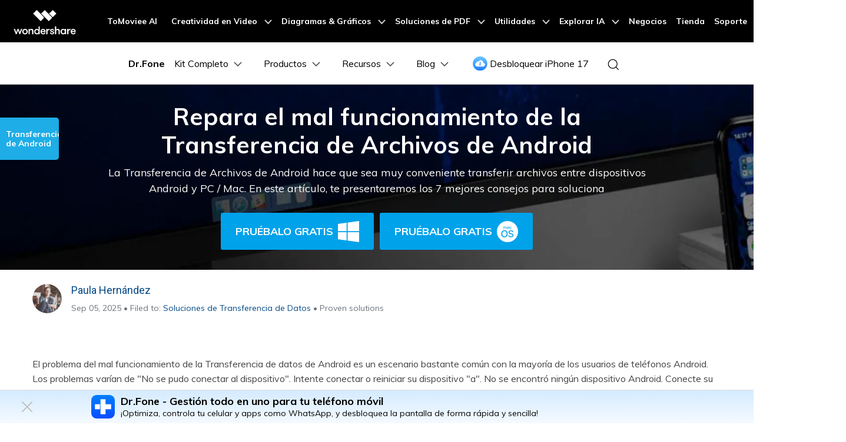

--- FILE ---
content_type: text/css
request_url: https://drfone.wondershare.com/style2017/global.css
body_size: 14218
content:
@charset "utf-8";

/* CSS Document */
::-moz-selection{background:#1eade7;color:#fff;}
::selection{background:#1eade7;color:#fff;}
body,div,dl,dt,dd,ul,ol,li,h1,h2,h3,h4,h5,h6,pre,form,fieldset,input,textarea,p,blockquote,th,td,img {margin:0;padding:0; -webkit-text-size-adjust:none;}
fieldset,img {border:0;}
address,caption,cite,code,dfn,var {font-style:normal;font-weight:normal;}
ul {list-style:none;}
ol{ list-style:outside decimal; margin-left:18px; line-height:1.6em;}
ol li{ line-height:1.8em;}
h1,h2,h3,h4,h5,h6 {font-size:100%;font-weight:normal;font-family: 'MaisonNeueLIG',Lato,sans-serif,Arial,Helvetica;}
a:focus{outline:thin dotted #444;outline:5px auto -webkit-focus-ring-color;outline-offset:-2px;}
button,
a:hover,a:active{outline:none;}
a{outline:none;text-decoration:none;color:#4a4a4a;-webkit-transition: all .3s;-moz-transition: all .3s;transition: all .3s;}
a:hover{text-decoration:underline;}
img{ vertical-align:middle; max-width:100%;}
body{font:14px/1.6em MaisonNeueLIG,Lato,sans-serif,Arial,Helvetica;color:#666;background:#fff;}

input[type='text'],input[type='email'],textarea,input[type='submit']{-webkit-appearance: none;font-family:MaisonNeueMED,Lato,sans-serif,Arial,Helvetica; outline:none; color:#666; vertical-align:top; font-size:14px; line-height:1.2em;}
input[type='checkbox']{vertical-align:text-top; vertical-align:baseline\9;}
select{font-family:Helvetica,Arial,sans-serif;}
select:focus{ outline:none; }

/*basic*/
.fl {float:left;}
.fr {float:right;}
.ac{ text-align:center;}
.al{ text-align:left;}
.ar{ text-align:right;}
.clear{ clear:both; height:0; overflow:hidden;}
.noh{ overflow:visible !important;}
.noBor{background:none !important; border:none !important; margin-right:0 !important;}
.re{ position:relative !important;}
.oh{ overflow:hidden !important;}
.hide{ display:none !important;}
.nobg{ background:none !important;}
hr{border:none; height:0; overflow:hidden; border-bottom:1px solid #ededed;margin:12px 0; *margin:0;} 
.maxW{ max-width:100%;}
.mauto {margin:0 auto !important; display:block !important;}
.mt5{margin-top:5px !important;}.mt10{margin-top:10px !important;}.mt15{margin-top:15px !important;}.mt20{margin-top:20px !important;}.mt25{margin-top:25px !important;}.mt30{margin-top:30px !important;}.mt35{margin-top:35px !important;}.mt40{margin-top:40px !important;}.mt60{margin-top:60px !important;}.mt50{margin-top:50px !important;}.mt0{margin-top:0 !important;}
.mb5{margin-bottom:5px !important;}.mb10{margin-bottom:10px !important;}.mb20{margin-bottom:20px !important;}.mb25{margin-bottom:25px !important;}.mb30{margin-bottom:30px !important;}.mb35{margin-bottom:35px !important;}.mb40{margin-bottom:40px !important;}.mb50{margin-bottom:50px !important;}.mb60{margin-bottom:60px !important;}.mb0{margin-bottom:0px !important;}
.ml5{margin-left:5px !important;}.ml10{margin-left:10px !important;}.ml15{margin-left:15px !important;}.ml20{margin-left:20px !important;}.ml30{margin-left:30px !important;}.ml40{margin-left:40px !important;}.ml0{ margin-left:0 !important;}
.mr5{margin-right:5px !important;}.mr10{margin-right:10px !important;}.mr15{margin-right:15px !important;}.mr20{margin-right:20px !important;}.mr30{margin-right:30px !important;}.mr40{margin-right:40px !important;}.mr0{ margin-right:0 !important;}

/*respon*/
.container{width:1200px;margin:0 auto;} 
@media (max-width: 1200px) {
	.container{width:1000px;}
}
@media (max-width: 1030px) {
	.container{width:auto; padding:0 15px;}
}

.row-fluid {width:auto;margin:0 auto;*zoom: 1;overflow:hidden;}
.row-fluid:before,.row-fluid:after {display: table;line-height: 0;content: "";} 
.row-fluid .span{float: left; display: block; margin-left: 2.564102564102564%; margin-left:1.564102564102564%\9; -webkit-box-sizing: border-box;-moz-box-sizing: border-box;box-sizing: border-box; }
.row-fluid .span img{max-width: 100%;-ms-interpolation-mode: bicubic;}
.row-fluid .span:first-child {margin-left: 0;}
.row-fluid .span2 { width: 48.717948717948715%;  width:48%\9; }/*border====   margin-left:0\9; width:48%\9;*width:47.7%; margin-right:2%\9;*/
.row-fluid .span3 { width: 31.623931623931625%; }/*padding:0 0 0 4%; margin-left:0; width:31.96%;* width:28%;*/
/*border====    margin-left:0\9; width:31.29%\9;*width:31.14%; margin-right:2%\9;*/
.row-fluid > .span2:nth-of-type(2n+1),.row-fluid > .span3:nth-of-type(3n+1),.row-fluid > .span5:nth-of-type(5n+1) { margin-left: 0;}
.row-fluid > .span2:nth-of-type(2n+1),.row-fluid > .span3:nth-of-type(3n+1){ clear:both}
.row-fluid .span4:nth-of-type(4n+1){ margin-left:0; clear:both}
.row-fluid .span4 { width: 23.076923076923077%;*width: 23%; }/* padding:0 1%; margin-left:0; width:24.99%;* width:22.8%;*/
.row-fluid .span5 {  width: 17.90%; padding:0 0 0 4%\9; margin-left:0\9; width:19.2%\9;* width:15%;}
@media (max-width: 767px) {
	.row-fluid .span3 { width: 48.717948717948715%; }
	.row-fluid > .span3:nth-of-type(3n+1) { margin-left:  2.564102564102564%; clear:none }
	.row-fluid > .span3:nth-of-type(2n+1),.row-fluid .span4:nth-of-type(2n+1) { margin-left: 0; clear:both }
	.row-fluid .span4 { width: 48.717948717948715%;margin-left:0; margin-bottom:15px;}/*width: 48.717948717948715%; margin-left:0; margin-bottom:15px;*/
}
@media (max-width: 479px) { 
	.row-fluid .span { width: 100% !important;margin-left: 0 !important;  }
}

/** burger **/
.icon-burger { cursor: pointer; user-select: none; }
.icon-burger .lines, .icon-burger .lines:after, .icon-burger .lines:before { display: inline-block; height: 2px; width:1.4rem; background: #3f4e59; }
.icon-burger .lines {-webkit-transition: background .3s .6s ease; -moz-transition: background .3s .6s ease; -o-transition: background .3s .6s ease; transition: background .3s .6s ease; position: relative; top: -.13em;}
.icon-burger .lines:after, .icon-burger .lines:before { position: absolute; left: 0; content: ''; -webkit-transform-origin: .14286rem center; -moz-transform-origin: .14286rem center; -o-transform-origin: .14286rem center; transform-origin: .14286rem center; -webkit-transform-origin: 50% 50%; -moz-transform-origin: 50% 50%; -o-transform-origin: 50% 50%; transform-origin: 50% 50%; -webkit-transition: top .3s .6s ease,transform .3s ease; -moz-transition: top .3s .6s ease,transform .3s ease; -o-transition: top .3s .6s ease,transform .3s ease; transition: top .3s .6s ease,transform .3s ease; height: 2px; }
.icon-burger .lines:before {top: .35rem; }
.icon-burger .lines:after {top: -.40rem; }
.icon-burger.curr .lines {-webkit-transition: background .3s 0s ease; -moz-transition: background .3s 0s ease; -o-transition: background .3s 0s ease; transition: background .3s 0s ease; background: 0 0; 
}
.icon-burger.curr .lines:after, .icon-burger.curr .lines:before { -webkit-transition: top .3s ease,transform .3s .5s ease; -moz-transition: top .3s ease,transform .3s .5s ease; -o-transition: top .3s ease,transform .3s .5s ease; transition: top .3s ease,transform .3s .5s ease; top: 0;
    width: 1.4rem; }
.icon-burger.curr .lines:before { -webkit-transform: rotate3d(0,0,1,45deg); -moz-transform: rotate3d(0,0,1,45deg); -o-transform: rotate3d(0,0,1,45deg); transform: rotate3d(0,0,1,45deg); }
.icon-burger.curr .lines:after { -webkit-transform: rotate3d(0,0,1,-45deg); -moz-transform: rotate3d(0,0,1,-45deg); -o-transform: rotate3d(0,0,1,-45deg); transform: rotate3d(0,0,1,-45deg); }

/*btn*/
.eff-4{width:100%;height:100%;left:-100%;background:#0960b0;position:absolute;transition:all .5s ease;z-index:1;}
.button_ease {display:inline-block; border:2px solid #0960b0;border-radius:2px;text-align:center;cursor:pointer;position:relative;box-sizing:border-box;overflow:hidden;transition:all 1s;}
.button_ease a{display:block;font-size:15px; line-height:1.2em;padding:7px 25px;color:#0960b0;text-decoration:none;transition:all .3s ease;z-index:2;position:relative;}
.button_ease:hover {background:#0960b0;}
.button_ease:hover .eff-4{left:0;}
.button_ease:hover a{color:#fff;}

a.link_line {display:inline-block; border:solid 2px #0960b0; color:#0960b0; font-size:16px; line-height:1.2em; border-radiusborder-radius:2px; padding:7px 25px; text-align:center; text-decoration:none !important;}
a.link_line:hover {background:#0960b0; color:#fff; text-decoration:none;}
.link_moreArrow {display:inline-block;color:#00a2ea; font-size:16px; line-height:1.2em;-webkit-transition: all 0.3s;-moz-transition: all 0.3s;transition: all 0.3s; text-decoration:none !important;}
.link_moreArrow:after {content:'\e91f'; font-family:'globalIconfont'; color:#00a2ea;font-size:16px; line-height:1.2em; padding:0 0 0 7px; vertical-align:middle;-webkit-transition: all 0.3s;-moz-transition: all 0.3s;transition: all 0.3s;}
.link_moreArrow:hover {text-decoration:none; background-position:right center; color:#0960b0;}
.link_moreArrow:hover:after {padding:0 0 0 12px;}
.btn_full {display:inline-block; margin:3px; padding:14px 30px; border:solid 2px #0960b0; border-radius:2px; background:#0960b0; color:#fff !important; font-size:16px; line-height:1.2em; -webkit-transition: all 0.3s;-moz-transition: all 0.3s;transition: all 0.3s; text-align:center; text-decoration:none !important;}
.btn_full:hover {text-decoration:none; background:#044887; border:solid 2px #044887; color:#fff;}
.btn_border {display:inline-block; margin:3px; padding:14px 30px; border:solid 2px #0960b0; border-radius:2px; background:#fff; color:#0960b0 !important;text-decoration:none !important; font-size:16px; line-height:1.2em;-webkit-transition: all 0.3s;-moz-transition: all 0.3s;transition: all 0.3s; text-align:center;}
.btn_border:hover {text-decoration:none; background:#0960b0; color:#fff !important; border:solid 2px #0960b0;}
.btn_try {display:inline-block; vertical-align:middle; padding:5px 30px; border:solid 2px #fff; border-radius:2px; background:#fff; color:#0960b0 !important; font-size:18px; line-height:36px;font-family:MaisonNeueMED,Lato,sans-serif,Arial,Helvetica;-webkit-transition: all 0.3s;-moz-transition: all 0.3s;transition: all 0.3s; text-align:center; text-decoration:none !important;}
.btn_try:before {content:'\e918'; font-family:'globalIconfont'; color:#0960b0;font-size:30px; line-height:36px; font-weight:normal; padding:0 0 0 20px; float:right;}
.btn_try strong {display:block; font-size:18px; line-height:20px; font-weight:normal; text-align:left; padding:0 55px 0 0;}
.btn_try span {display:block; font-size:12px; line-height:16px; text-align:left; padding:0 55px 0 0;}
.btn_try:hover {text-decoration:none; background:#044887; border:solid 2px #044887; color:#fff !important;}
.btn_try:hover:before {color:#fff;}
.btn_buy {display:inline-block; vertical-align:middle; padding:5px 30px; border:solid 2px #fff; border-radius:2px; color:#fff !important; font-size:18px; line-height:36px;-webkit-transition: all 0.3s;-moz-transition: all 0.3s;transition: all 0.3s; text-align:center; text-decoration:none !important;}
.btn_buy:after {content:'\e905'; font-family:'globalIconfont'; color:#fff;font-size:30px; line-height:36px; padding:0 0 0 20px; vertical-align:middle;}
.btn_buy:hover {text-decoration:none; background:#044887; border:solid 2px #044887; color:#fff !important;}
.btn_buy:hover:after {color:#fff;}

.btndown_win,
.btndown_mac,
.btn_buy2,
.btndown_and,
.btndown_ios{display:inline-block;  padding:9px 15px; margin:5px; border:solid 2px #0960b0; border-radius:2px; background:#0960b0; color:#fff !important; font-size:16px; line-height:28px; -webkit-transition: all 0.3s;-moz-transition: all 0.3s;transition: all 0.3s; text-align:center; text-decoration:none !important;}
.btndown_win:before,
.btndown_mac:before,
.btn_buy2:before,
.btndown_and:before,
.btndown_ios:before{font-family:'globalIconfont'; color:#fff;font-size:28px; line-height:28px; padding:0 0 0 10px; float:right; vertical-align:middle;}
.btndown_win:before {content:'\e916';}
.btndown_mac:before {content:'\e937';}
.btndown_and:before {content:'\e914';}
.btndown_ios:before {content:'\e917';}
.btndown_win:hover,
.btndown_mac:hover,
.btndown_and:hover,
.btndown_ios:hover {text-decoration:none; background:#044887; border:solid 2px #044887; color:#fff;}
.btn_buy2{background:#fff;color:#0960b0 !important;}
.btn_buy2:before {content:'\e905';color:#0960b0;}
.btn_buy2:hover{ background:#0960b0;color:#fff !important;}
.btn_buy2:hover:before{color:#fff !important;}

/** logo **/
.logo_toolkit,
.logo_toolkit_w,
.logo_now,
.logo_now_w,
.logo_now_e,
.logo_answers {display:block; display:inline-block; width:360px; height:42px; margin:0 auto; background-repeat:no-repeat; background-position:center center;background-size:auto 100%;}
.logo_toolkit {background-image:url(images/logo/dr_toolkit_logo.png); background-image:url(images/logo/dr_toolkit_logo.svg),none;}
.logo_toolkit_w {background-image:url(images/logo/dr_toolkit_logo_w.png); background-image:url(images/logo/dr_toolkit_logo_w.svg),none;}
.logo_now {background-image:url(images/logo/dr_now_logo.png); background-image:url(images/logo/dr_now_logo.svg),none;}
.logo_now_w {background-image:url(images/logo/dr_now_logo_w.png); background-image:url(images/logo/dr_now_logo_w.svg),none;}
.logo_now_e {background-image:url(images/logo/dr_now_logo_e.png); background-image:url(images/logo/dr_now_logo_e.svg),none;}
.logo_answers {background-image:url(images/logo/dr_answeers_logo.png); background-image:url(images/logo/dr_answeers_logo.svg),none;}
@media (max-width: 479px) {
	.logo_toolkit,
	.logo_now,
	.logo_answers {width:300px; height:32px;}
}

.logo {color: transparent; user-select:none; }
.logo a {display:block; height:100%;}
.logo-wondershare-square {background: url("images/logo/logo-wondershare-square.png") center no-repeat; background-image: url("images/logo/logo-wondershare-square.svg"), none; }
.logo-wondershare { background: url("images/logo/logo-wondershare.png") center no-repeat; background-image: url("images/logo/logo-wondershare.svg"), none; }
.logo-drfone {background: url("images/logo/dr_logo.png") center no-repeat; background-image: url("images/logo/dr_logo.svg"), none; }
.logo-drfone_w {background: url("images/logo/dr_logo_w.png") center no-repeat; background-image: url("images/logo/dr_logo_w.svg"), none; }
.logos .logo-company {position: absolute; top: -5px; left:0; display: block; width: 67px; height: 70px; background-color: #353132; z-index: 2; background-size: auto 28px; }
.logos .logo-product {margin-left:90px; width: 124px; height: 100%; background-size: auto 30px; background-position: left center; }

.header {background:#fff; border-top:solid 5px #353132;box-shadow:0 2px 5px #333; box-shadow:0 2px 5px rgba(53,49,50,.5); width:100%; position:relative; z-index:12;}
.header .logos {float: left;  *width:30%; height: 50px; position:relative; z-index:23;}
.header .nav_more {float:right;}
.header .nav_more a:hover {text-decoration:none; color:#00a2ea;}
.header .nav_more .icon {display:block; font-size:22px; line-height:24px; width:30px; height:35px; padding:15px 0 0 0; text-align:center; color:#303d47;}
.header .menu_btn {display:none; float:left; width:26px; height:18px; padding:22px 9.5px 0; margin:0 -15px 0 0; line-height:0; text-align:center;}
.header .menu_btn.curr {background-color:#f8f8f8;}
.header .saerch_btn {float:left;}
.header .saerch_btn i.close,
.header .saerch_btn .curr i {display:none;font-size:18px; line-height:24px;}
.header .saerch_btn .curr i.close {display:block;}
.header .search_box {position:absolute; z-index:2; top:0; right:0; background:#fff; padding:11px 0 8px 30px; width:400px;-webkit-transition: all 0.3s;-moz-transition: all 0.3s;transition: all 0.3s;}
.header .search_box .searchBtn {display:none; position:absolute; z-index:3; left:0; top:9px; width:30px; height:30px; border:0; overflow:hidden; text-indent:-99999px;}
.header .search_box .searchBtn_icon {display:block; position:absolute; z-index:3; left:0; top:11px; width:30px; height:30px; line-height:30px; font-size:22px; text-align:center;}
.header .search_box .search_t {padding:6px;}
.header .search_box .text {display:block; border:0; background:#fff; width:100%; font-size:16px; line-height:1.2em;}
.header .cart_btn {float:left; position:relative; z-index:1;}
.header .nav {float:right; padding:0 20px 0 0; *width:50%;}
.header .nav > ul {float:left;}
.header .nav > ul.nav_pro {display:none;}
.header .nav > ul > li {float:left; padding:0 5px;}
.header .nav > ul > li > a {display:block; padding:12px 8px 8px 8px; line-height:30px; font-size:16px;color:#303d47; position:relative; z-index:1;-webkit-transition: all 0.3s;-moz-transition: all 0.3s;transition: all 0.3s;}
.header .nav > ul > li > a.meunShow_click {padding-right:15px;}
.header .nav > ul > li > a > .icon {display:block; float:right; position:absolute; top:50%; right:0; margin:-5px 0 0 0; *margin:-10px 0 0 0; font-size:12px; width:12px; text-align:center; color:#303d47;-webkit-transition: all 0.3s;-moz-transition: all 0.3s;transition: all 0.3s;}
.header .nav > ul > li.curr > a,
.header .nav > ul > li > a.curr,
.header .nav > ul > li > a:hover {text-decoration:none; color:#00a2ea;}
.header .nav > ul > li > a.curr > .icon {transform:rotate(180deg); color:#00a2ea;}
.header .nav > ul > li.curr > a > .icon,
.header .nav > ul > li > a:hover > .icon {color:#00a2ea;}
.header .nav .search {display:none; background:#fff; padding:12px 0 12px 30px; position:relative; z-index:2; border-bottom:solid 1px #353132;}
.header .nav .search .searchBtn {display:none; position:absolute; z-index:3; left:0; top:14px; width:30px; height:30px; border:0; overflow:hidden; text-indent:-99999px;}
.header .nav .search .searchBtn_icon {display:block; position:absolute; z-index:3; left:0; top:9px; width:30px; height:38px; line-height:38px; font-size:22px; text-align:center;}
.header .nav .search .search_t {padding:8px 10px;}
.header .nav .search .text {display:block; border:0; background:#fff; width:100%;font-size:16px; line-height:1.2em;}
.header .menu_dropDown {position:absolute; z-index:20; top:55px; left:0; width:100%; background:#f8f8f8; font-size:15px; line-height:1.4em;}
.header .menu_dropDown .btn_back {display:none;}
.header .menu_dropDown .menu_pro {padding:20px 0;}
.header .menu_dropDown .menu_pro a:hover {text-decoration:none; color:#00a2ea;}
.header .menu_dropDown .menu_pro .item {float:left; width:40%; padding:0 2%; margin:1% 0;  border-left:solid 1px #eaeaea;}
.header .menu_dropDown .menu_pro .item:first-child {padding-left:0;border-left:0;}
.header .menu_dropDown .menu_pro .name {display:block; font-family:'MaisonNeueMED',Lato,sans-serif,Arial,Helvetica; font-size:18px; line-height:1.2em; color:#303d47; padding-top:10px;}
.header .menu_dropDown .menu_pro .name span,
.header .menu_dropDown .menu_pro .name .icon {display:inline-block; vertical-align:middle;}
.header .menu_dropDown .menu_pro .name .icon {font-size:16px; line-height:1; margin-left:5px;-webkit-transition: all 0.3s;-moz-transition: all 0.3s;transition: all 0.3s;}
.header .menu_dropDown .menu_pro .name:hover i {margin-left:10px;}
.header .menu_dropDown .menu_pro .list {margin:0; padding:10px 0;}
.header .menu_dropDown .menu_pro .list:after {display:block; content:''; clear:both;}
.header .menu_dropDown .menu_pro .list_f2 li {padding:0; float:left; width:50%;}
.header .menu_dropDown .menu_pro .list li a {display:block;padding:3px 0;}
.header .menu_dropDown .menu_pro .info {padding:10px 0; font-size:14px; line-height:1.4em;}
.header .menu_dropDown .menu_pro .other {padding-top:15px;}
.header .menu_dropDown .menu_pro .other p {padding-top:5px;}
.header .menu_dropDown .menu_pro .other .name {font-size:16px;}
.headerFixed {position:fixed; top:0; left:0; z-index:18; width:100%; background-color:#fff;}
.headerFixed .logo-product {margin-left:0;}
.headerFixed .logo-company {display:none;}
@media (min-width:979px) and (max-width: 1300px) {
	.header .nav{ padding-right: 10px; }
	.logos .logo-product{ margin-left: 80px; }
}
@media (max-width: 979px) {
	.header .logos { height:40px; }
	.header .logo-company { width:55px; height:58px; background-size: auto 22px; left:0; }
	.header .logo-product { margin-left:70px; width:170px; background-size: auto 26px; }
	.header .menu_btn {display:block;}
	.header .saerch_btn,
	.header .cart_btn {display:none;}
	.header .nav_more {padding:0;}
	.header .nav {display:none; float:none; clear:both; position:absolute; z-index:2; top:40px; left:0; width:100%; height:calc(1vh-55px); padding:20px 0 30px 0; background:#f8f8f8;}
	.header .nav > ul {float:none;}
	.header .nav > ul > li {float:none;border-bottom:solid 1px #d4d4d4; padding:0 15px;}
	.header .nav > ul > li > a {padding:10px 5px;}
	.header .nav > ul > li > a > .icon,
	.header .nav > ul > li > a:hover > .icon {display:block;font-size:18px;transform:rotate(270deg); margin:-8px 0 0 0;}
	.header .nav .search,
	.header .nav .search .text {display:block; background:#f8f8f8;}
	.header .nav .search {margin:10px 25px;}
	.header .nav .search .search_t {padding:8px;}
	.header .menu_dropDown {top:0; left:110%; height:calc(1vh-55px);}
	.header .menu_dropDown .container {padding:0;}
	.header .menu_dropDown .btn_back {display:block; overflow:hidden; padding:40px 25px 10px 20px; font-size:14px; color:#303d47; line-height:20px; cursor:pointer;}
	.header .menu_dropDown .btn_back .icon {display:block; float:left; width:20px; height:20px; margin:0 5px 0 0; color:#303d47; text-align:center; font-size:18px; line-height:20px; transform:rotate(180deg)}
	.header .menu_dropDown .menu_pro {padding:0;}
	.header .menu_dropDown .menu_pro .item {width:auto; float:none; padding:0; margin:0;}
	.header .menu_dropDown .menu_pro .item:first-child {width:auto;}
	.header .menu_dropDown .menu_pro .item .name {padding:15px 20px; overflow:hidden;border-bottom:solid 1px #d4d4d4;font-size:16px; line-height:1.2em; cursor:pointer;}
	.header .menu_dropDown .menu_pro .item .name .icon {display:block; float:right; width:20px; height:20px;font-size:16px; line-height:20px; color:#303d47; text-align:center;-webkit-transition: all 0.3s;-moz-transition: all 0.3s;transition: all 0.3s;}
	.header .menu_dropDown .menu_pro .item .name.curr a {color:#00a2ea;}
	.header .menu_dropDown .menu_pro .item .name.curr .icon {transform:rotate(90deg);color:#00a2ea;}
	.header .menu_dropDown .menu_pro .info {display:none; border-bottom:solid 1px #d4d4d4;}
	.header .menu_dropDown .menu_pro .list {display:none; text-align:left; padding:0;}
	.header .menu_dropDown .menu_pro .list li {display:block; width:auto; padding:0;border-bottom:solid 1px #d4d4d4;}
	.header .menu_dropDown .menu_pro .list_f2 li {float:none; width:auto;}
	.header .menu_dropDown .menu_pro .list li a {padding:12px 20px;}
	.header .menu_dropDown .menu_pro .info {padding:20px 0;}
	.header .menu_dropDown .menu_pro .info p {padding:0 20px;}
	.header .menu_dropDown .menu_pro .other .name {border-bottom:0; padding-bottom:5px;}
}
@media (max-width: 479px) {
	.header .logo-product { margin-left: 65px; }
}

/*footer*/
.footer .pro_logo {height:30px;}
.footer .pro_logo a {display:block; width:90px; height:100%; background-size: auto 24px; background-position: left center;}
.footer .social li {display: inline-block; font-size:18px !important; margin-right: 10px; }
.footer .social a {color: #00a2ea !important; }
.footer .social a:hover {text-decoration:none;}
.footer .mail { padding-bottom:20px; position:relative; z-index:1;}
.footer .mail input[type="email"] {display:inline-block; border:0; background:none; vertical-align: top; line-height: 39px; border-bottom: solid 1px #00a2ea; color:#666; padding:0; font-size: 16px; width:140px; width: calc(100% - 100px); }
.footer .mail input:-webkit-autofill, 
.footer .mail input:-webkit-autofill:focus { -webkit-box-shadow: 0 0 0px 1000px #3f4e59 inset; box-shadow: 0 0 0px 1000px #3f4e59 inset; -webkit-text-fill-color: #fff; border-color: #fff; }
.footer .mail button { width: 90px; padding:12px 0; display:inline-block; background:#00a2ea; color:#fff; border:0; font-size:14px; line-height:1.2em; cursor:pointer;}
.footer .mailSub_notice {position:absolute; z-index:2; top:98%; left:0; width:100%; background:#fff; color:#666; border-radius:2px; padding:10px 10%; text-align:center;}
.footer .footer_logo {display:inline-block;vertical-align:top;}
.footer .footer_logo a {display:inline-block;}
.footer .language {padding:10px 0;}
.footer .select_lang_btn a {background:url(images/icon_world.png) no-repeat 0 center; padding-left:25px;}
.footer .select_lang_btn a:hover {text-decoration:none;color:#1eade7;}
.footer .select_lang {padding:15px 0; margin-top:10px; border-top:solid 1px #d2d2d2; font-size:14px; line-height:1.2em;}
.footer .select_lang .title { font-size:18px; line-height:1.2em; color: #4a4a4a;; padding:0 0 5px 0;}
.footer .select_lang ul {padding:20px 0 0 0; overflow:hidden;}
.footer .select_lang ul li {float:left; width:18.5%; padding:5px 0; list-style:disc; margin-left:1.5%;}
.footer .select_lang ul li a {margin:0;}
.footer .select_lang ul li:hover {color:#1eade7;}
.footer .select_lang ul li a:hover {text-decoration:none;color:#1eade7;}
@media (max-width: 767px) {
	.footer .select_lang ul li {width:30%; margin-left:3.3%;}
}
@media (max-width: 479px) {
	.footer .select_lang ul li {width:45%; margin-left:5%;}
}
.footer_product {border-top: solid 5px #00a2ea; background:#f9f9f9; font-size: 14px; line-height: 20px; padding:20px 0 30px 0;}
.footer_product .box {padding:0 8%;}
.footer_product .title { font-size:14px; line-height:1.2em; color:#00a2ea; padding:10px 0 5px 0;}
.footer_product .pro_title {display:none;}
.footer_product .item {float:left; width:25%; color:#666; padding:15px 0 0 0;}
.footer_product .item ul {padding:15px 0 0 0;}
.footer_product .item .social {padding-bottom:20px; }
.footer_product .item ul li {padding:6px 0;font-size:14px; line-height:1.2em;}
.footer_product .item ul li a {padding:5px 0; color:#666;}
.footer_company {background-color: #353132; text-align: center; padding: 30px 0; font-size:12px; line-height:20px;}
.footer_company .logo-company { height: 20px; width: 140px; background-size: auto 20px; margin-right: 30px; }
.footer_company .copyright {display: inline-block;vertical-align:top;}
.footer_company .copyright li { display: inline-block; margin: 0 5px; color: #d3ded8; }
.footer_company .copyright a { color: #d3ded8;}
.footer_sslBox {padding:20px 0 0 0; text-align:center;}
@media (max-width: 979px) {
	.footer_product {padding:10px 0 30px 0;}
	.footer_product .box {padding:0;}
	.footer_product .pro_logo {display:none;}
	.footer_product .pro_title {display:block;}
	.footer_product .nav {border-bottom:solid 1px #ccc;}
	.footer_product .nav .title:before {font-family:'globalIconfont'; content:'\e902'; color:#00a2ea;font-size:14px; line-height:1.2em; float:right;-webkit-transition: all 0.3s;-moz-transition: all 0.3s;transition: all 0.3s;}
	.footer_product .nav .title.curr:before {transform:rotate(180deg);}
	.footer_product .item {float:none; width:auto; padding:10px 0;}
	.footer_product .nav ul {display:none; padding:5px 0;}
	.footer_product .item .social {border-bottom:solid 1px #ccc; padding:10px 0; margin-bottom:15px;}
}

/*column*/
.columnBox {font-size:16px; line-height:1.4em;}
.columnBox p {padding-bottom:15px;}
.column {font-family: 'MaisonNeueLIG',Lato,sans-serif,Arial,Helvetica; font-size:36px; line-height:1.2em; color: #4a4a4a; padding-bottom:15px;}
.subcolumn {font-family: 'MaisonNeueLIG',Lato,sans-serif,Arial,Helvetica; font-size:24px; line-height:1.2em; color: #4a4a4a;padding-bottom:15px;}
.subcolumn a,
.column a {color:#4a4a4a;}
.subcolumn a:hover,
.column a:hover {color:#00a2eb; text-decoration:none;}
.column + .subcolumn {margin-top:-10px;}
.columnBox_sm {font-size:14px; line-height:1.4em;}
.columnBox_md {font-size:18px; line-height:1.4em;}
.columnBox_lg {font-size:24px; line-height:1.4em;}
.column_sm {font-size:24px; line-height:1.2em;}
.column_md {font-size:42px; line-height:1.2em;}
.column_lg {font-size:52px; line-height:1.2em;}
.subcolumn_sm {font-size:18px; line-height:1.2em;}
.subcolumn_md {font-size:36px; line-height:1.2em;}
.subcolumn_lg {font-size:42px; line-height:1.2em;}
@media (max-width: 979px) {
	.columnBox_md {font-size:16px; line-height:1.4em;}
	.columnBox_lg {font-size:18px; line-height:1.4em;}
	.column {font-size:32px;}
	.column_sm {font-size:24px; line-height:1.2em;}
	.column_md {font-size:36px; line-height:1.2em;}
	.column_lg {font-size:42px; line-height:1.2em;}
	.subcolumn {font-size:18px;}
	.subcolumn_md {font-size:24px; line-height:1.2em;}
	.subcolumn_lg {font-size:36px; line-height:1.2em;}
}

.bg_color {background-color:#f8f8f8;}
.bg_blue {background-color:#00a2eb;}
.bg_blue_img {background-image:url(images/bg_img.jpg); background-repeat: no-repeat; background-position: right bottom; background-color: #00a2eb; color: #fff; padding:80px 0 100px 0 !important;}
.bg_blue_img .title,
.bg_blue_img .column,
.bg_blue_img .subtitle,
.bg_blue_img .subcolumn,
.bg_blue_img p {color: #fff !important;}
.page_main {padding:60px 0;}

.form_table input[type='text'] {padding:8px 10px; background: none; border:0;border-bottom: 1px solid #dedede;display: block;width:100%;margin:0 0 5px 0;font-size:15px; line-height:1.2em;color: #888;-moz-box-sizing: border-box;-webkit-box-sizing: border-box;-o-box-sizing: border-box;-ms-box-sizing: border-box;box-sizing: border-box;-webkit-transition: all 0.3s;-moz-transition: all 0.3s;transition: all 0.3s;}
.form_table textarea,
.form_table select {border:0;border-bottom: 1px solid #dedede; background: none;display: block;width:100%;margin:0 0 10px 0;font-size: 15px; line-height:1.2em;color: #888;padding:8px 10px;-moz-box-sizing: border-box;-webkit-box-sizing: border-box;-o-box-sizing: border-box;-ms-box-sizing: border-box;box-sizing: border-box;-webkit-transition: all 0.3s;-moz-transition: all 0.3s;transition: all 0.3s;}
.form_table textarea {width:100%; padding:10px; background:#f8f8f8; border-bottom:0;-moz-box-sizing: border-box;-webkit-box-sizing: border-box;-o-box-sizing: border-box;-ms-box-sizing: border-box;box-sizing: border-box;}
.form_table input[type='text']:hover,
.form_table select:hover,
.form_table input[type='text']:focus,
.form_table select:focus{ border-bottom:1px solid #6ec2e8;}
.form_table input[type='text'].error_tips,
.form_table select.error_tips,
.form_table textarea.error_tips,
.form_table .multiSelect.error_tips{border-bottom:1px solid #f75a50; color: #f75a50;}
.form_table input[type='text'].success_tips,
.form_table select.success_tips,
.form_table textarea.success_tips,
.form_table .multiSelect.success_tips{border-bottom:1px solid #3c763d;}
.form_table input[type='text'].multiSelect_txt{border:none; height:30px; line-height:30px; padding:0 0 0 5px; width:60%;}
.form_table input[type='text'].border,
.form_table textarea.border,
.form_table select.border {border: solid 1px #cdcdcd; background: #fff; border-radius: 2px;}
.form_table textarea.white {background: #fff;}
.form_table input[type='text'].border.error_tips,
.form_table select.border.error_tips,
.form_table textarea.border.error_tips,
.form_table .border.multiSelect.error_tips{border:1px solid #f75a50; color: #f75a50;}
.form_table input[type='text'].border.success_tips,
.form_table select.border.success_tips,
.form_table textarea.border.success_tips,
.form_table .border.multiSelect.success_tips{border:1px solid #f75a50; color: #3c763d;}
.form_table .tips_error {margin-top:10px;display:block;color:#f55a58; font-size:14px; line-height: 18px;}
.form_table .tips_error:before{content:'\e002'; font-family:'globalIconfont';color:#f55a58; font-size:18px;padding-right:5px;}
.form_table .tips_success {margin-top:10px;display:block;color:#3c763d; font-size:14px; line-height: 18px;}
.form_table .tips_success:before{content:'\e86c'; font-family:'globalIconfont';color:#3c763d; font-size:18px;padding-right:5px;}
.form_table label {display: inline-block; padding:5px 0; font-size: 16px; line-height: 1.4em;}
.form_table td{ width:50%;}
.form_table dl {padding:10px 0;}
.form_table dl:after {display:block; content:''; clear:both;}
.form_table .col9,
.form_table .col6,
.form_table .col3,
.form_table .col2 {float:left;}
.form_table .col9 {width:66.2%;margin-left: 1.5%;}
.form_table .col6 {width:48%;margin-left: 4%;}
.form_table .col3 {width:32.3%; margin-left: 1.5%;}
.form_table .col2 {width:15.66%; margin-left: 1.2%;}
.form_table .col6:first-child,
.form_table .col3:first-child,
.form_table .col2:first-child {margin-left:0;}
.form_table .col6:nth-of-type(2n+1),
.form_table .col3:nth-of-type(3n+1),
.form_table .col2:nth-of-type(6n+1){clear:both;}
.form_table .btnBox {padding-top:20px; text-align:center;}
@media (max-width: 479px) {
	.form_table dl {padding:0;}
	.form_table dl dd {padding-bottom: 10px;}
	.form_table .col9,
	.form_table .col6,
	.form_table .col3,
	.form_table .col2 {float:none; width: auto;margin-left: 0}
}

/*menu group*/
.menu_group {border:2px solid #0960b0; border-radius:3px; margin-bottom: 15px;}
.menu_group li{float:left;display:block;width:16.51%; min-height: 30px; border-left:2px solid #0960b0; text-align:center;color:#0960b0;padding:13px 0 0 0; line-height:1.2em;-webkit-transition: all 0.3s;-moz-transition: all 0.3s;transition: all 0.3s; cursor:pointer;}
.menu_group li:first-child{border-left:none;}
.menu_group li:hover,
.menu_group li.curr{ background:#0960b0;color:#fff; text-decoration:none;}
.menu_group li a{color:#0960b0;}
.menu_group li.curr a,
.menu_group li:hover a,
.menu_group li a:hover{color:#fff;text-decoration: none;}
.menu_group:after{display:block; content:""; clear:both;}
@media (max-width: 1200px) {
	.menu_group li {width:16.47%;}
}
@media (max-width: 979px) {
	.menu_group li {width: 16.4%;min-height:40px;}
}
@media (max-width: 680px) {
	.menu_group li {width:16.3%;}
}
@media (max-width:479px) {
	.menu_group li {width: 49%;border-top:1px solid #0960b0;border-bottom:1px solid #0960b0;}
}
@media (max-width:320px) {
	.menu_group li {float:none; width: auto;}
}

/*box style*/
.box_full {background: #fff;padding: 30px; margin-bottom: 20px; box-shadow:0 0 10px #333;box-shadow:0 0 10px rgba(53,49,50,.2);}
.box_border {border: solid 1px #ebebeb;padding: 30px; margin-bottom: 20px;}
.box_radius {border-radius: 5px;}

/*popup bg*/
.tc_bg{position:fixed; top:55px; left:0; width:100%; height:100%; background:#000; opacity:0.7;z-index:10;}
.tc_bg2,.tc_bg2 iframe {position:fixed; top:0; left:0; width:100%; height:100%; background:#000; opacity:0.7;z-index:10;}
.tc_bg2 iframe {-ms-filter:"progid:DXImageTransform.Microsoft.Alpha(Opacity=0)"; /* ie8  */filter:alpha(opacity=0);/* ie5-7  */opacity: 0;}

/*rating*/
.rating{display:inline-block;*display:inline; zoom:1; margin:0; padding:0; list-style:none; line-height:0 !important; font-style:normal;} 
.rating li{display:inline-block; *display:inline; padding:0; margin:0; zoom:1; font-size:14px !important; line-height:1 !important; color:#aab2bb; background:none !important;}
.rating li:after {display:block; font-family:'globalIconfont'; content:'\e91a';}
.rating li.on:after {content:'\e919';color:#f8b81b;}
.rating li.half:after {content:'\e91e';color:#f8b81b;}
.bigRating li{font-size:26px !important; line-height:1 !important;}
.middleRating li{font-size:18px !important; line-height:1 !important;}

/*totop style*/
.totop{display:none; background:#0092ff; color:#fff; position:fixed; z-index:100;  width:43px; height:43px; bottom:30px; right:1%; font-size:16px; line-height:43px; text-align:center; text-decoration:none;}
.totop:hover {text-decoration:none;}
.totop:after {display:block; font-family:'globalIconfont'; content:'\e92f'; position:absolute; z-index:3; top:0; left:0; width:100%; height:100%; background:#0092ff; color:#fff; font-size:24px; line-height:43px; text-align:center;}
.totop:focus{outline:none}
@media (max-width: 979px) {
	.totop{ display:none !important; position:static; background-position:left 0; background-color:#333; text-align:center; color:#999; width:auto;height:43px; line-height:43px;text-indent:0;}
	.totop:hover{ text-decoration:none; background-color:#121212;}
}

/*paging*/
.paging{ text-align:center; margin:30px 0;}
.paging a{padding: 3px 1px ; margin:0 5px; text-decoration: none; color:#444; font-size:14px; }
.paging a:hover{color:#00a2ea;}
.paging a.curr{color:#00a2ea; background:none !important; border-bottom:solid 2px #00a2ea;}
.paging .bb{ padding: 5px 20px ; font-size:14px; margin:0 10px; border:none; border-radius:100px; background:#0960b0; color:#fff; cursor:pointer;}
.paging .bb:hover{background:#00a2ea; color:#fff; text-decoration:none;}

/* pace */
.pace {-webkit-pointer-events: none;pointer-events: none;-webkit-user-select: none;-moz-user-select: none;user-select: none;}
.pace-inactive {display: none;}
.pace .pace-progress {background: #00a2eb;position: fixed;z-index: 2040;top: 0;right: 100%; width: 100%;height:5px;}
.pace-inactive {display: none;}

/*flexslider style*/
.flexslider {position:relative; z-index:1;}
.flexslider .slides > li {display:none;}
.flex-direction-nav {margin:0;}
.flex-direction-nav .flex-prev,
.flex-direction-nav .flex-next {display:inline-block; position:absolute; z-index:2; width:50px; height:50px; overflow:hidden; top:50%; margin:-25px 0 0 0; font-size:50px; line-height:1; color:#0960b0; -webkit-transition: all 0.3s;-moz-transition: all 0.3s;transition: all 0.3s;}
.flex-direction-nav .flex-prev,
.flex-direction-nav .flex-next {text-decoration:none;color:#00a2eb;}
.flex-direction-nav .flex-prev {left:0;}
.flex-direction-nav .flex-next {right:0;}
.flex-direction-nav .flex-prev:before {font-family: 'globalIconfont';content:'\e92d';}
.flex-direction-nav .flex-next:before {font-family: 'globalIconfont';content:'\e92e';}
.flex-control-paging,
.swiper-pagination {text-align:center;list-style:none;margin:0;}
.flex-control-paging > li{padding:0 5px;display:inline-block;*display:inline;}
.flex-control-paging > li a,
.swiper-pagination .swiper-pagination-bullet {display:inline-block; border-radius: 0; background: none; opacity: 1; width:50px; height:2px; padding:5px 0; position:relative; cursor:pointer; overflow:hidden; text-indent:-99999px; -webkit-transition: all 0.3s;-moz-transition: all 0.3s;transition: all 0.3s;}
.flex-control-paging > li a:before,
.swiper-pagination .swiper-pagination-bullet:before {display:block; content:''; width:100%; height:100%; background:#f1f1f1; opacity:.5; position:relative; z-index:1;}
.flex-control-paging > li a.flex-active:before,
.swiper-pagination .swiper-pagination-bullet-active:before {opacity:1; background:#00a2eb;}

/*pop language*/
.pop_lang {position:fixed; z-index:10; left:0; bottom:0; width:100%; padding:10px 0; text-align:center; background:#333; background:rgba(0,0,0,.8); color:#fff; font-size:18px;}
.pop_lang a {color:#fff;}
.pop_lang .closeLang {width:22px; height:22px; font-size:22px; line-height:1; float:right; cursor:pointer;}
.pop_lang .closeLang:after {display:block; font-family: 'globalIconfont';content:'\e907';}
.pop_lang .info {padding:30px 0 0 0;}
.pop_lang .btn {padding:40px 0; font-size:16px;}
.pop_lang .btn a {padding:5px 20px; margin:0 10px; border:solid 1px #999; border-radius:100px;}
.pop_lang .btn a:hover {text-decoration:none; background:#fff; border:solid 1px #fff; color:#1eade7;}
@media (max-width: 479px) {
	.pop_lang .btn span {display:block; padding:0 0 20px 0;}
}

/*tips help*/
.tips_help {position: relative;z-index: 1;}
.tips_help span {display: none; font-size: 12px; line-height: 1.4em; position: absolute; z-index: 2; bottom:24px; left: 50%; margin-left: -100px; width: 180px; padding: 10px; background: #fff; border-radius: 5px;box-shadow:0 0 10px #333;box-shadow:0 0 10px rgba(53,49,50,.2);}
.tips_help span:after {display: block;content: '';height: 0;width: 0;position: absolute;bottom:-12px;left: 50%;margin-left: -6px;border: solid transparent;pointer-events: none;border-color: transparent;border-top-color: #fff;border-width: 6px;}
.tips_help:hover span {display: block;}

/** animation **/
.transition, .transition::before, .transition::after { -webkit-transition:all 0.5s linear; -moz-transition:all 0.5s linear; -ms-transition:all 0.5s linear; -o-transition:all 0.5s linear; transition:all 0.5s linear; }
.transition.slow { -webkit-transition-duration:0.7s; -moz-transition-duration:0.7s; -o-transition-duration:0.7s; transition-duration:0.7s; }
.transition.fast { -webkit-transition-duration:0.3s; -moz-transition-duration:0.3s; -o-transition-duration:0.3s; transition-duration:0.3s; }
.transition.delay { -webkit-transition-delay: 0.5s; -moz-transition-delay: 0.5s; -o-transition-delay: 0.5s; transition-delay: 0.5s; }
.transition.delay.fast { -webkit-transition-delay: 0.3s; -moz-transition-delay: 0.3s; -o-transition-delay: 0.3s; transition-delay: 0.3s; }
.transition.delay.slow { -webkit-transition-delay: 0.7s; -moz-transition-delay: 0.7s; -o-transition-delay: 0.7s; transition-delay: 0.7s; }
.transition.ease { -webkit-transition-timing-function: ease; -moz-transition-timing-function: ease; -o-transition-timing-function: ease; transition-timing-function: ease; }

.move-from-bottom {opacity:0;-webkit-transform: translate(0, 30px);-moz-transform: translate(0, 30px);transform: translate(0, 30px);-webkit-transition-property: -webkit-transform , -webkit-opacity;-moz-transition-property:-moz-transform , -moz-opacity;transition-property:transform , opacity;-webkit-transition-duration: 0.5s;-moz-transition-duration: 0.5s;transition-duration: 0.5s}
.move-from-left {opacity:0;-webkit-transform: translate(-30px, 0);-moz-transform: translate(-30px, 0);transform: translate(-30px, 0);-webkit-transition-property: -webkit-transform , -webkit-opacity;-moz-transition-property:-moz-transform , -moz-opacity;transition-property:transform , opacity;-webkit-transition-duration: 0.5s;-moz-transition-duration: 0.5s;transition-duration: 0.5s}
.move-from-right {opacity:0;-webkit-transform: translate(30px, 0);-moz-transform: translate(30px, 0);transform: translate(30px, 0);-webkit-transition-property: -webkit-transform , -webkit-opacity;-moz-transition-property:-moz-transform , -moz-opacity;transition-property:transform , opacity;-webkit-transition-duration: 0.5s;-moz-transition-duration: 0.5s;transition-duration: 0.5s}
.move-fromScale-middle {opacity:0;-webkit-transform: scaleX(0);-moz-transform: scaleX(0);transform: scaleX(0);-webkit-transition-property: -webkit-transform , -webkit-opacity;-moz-transition-property:-moz-transform , -moz-opacity;transition-property:transform , opacity;-webkit-transition-duration: 0.5s;-moz-transition-duration: 0.5s;transition-duration: 0.5s}
.move-fromScale-left {opacity:0;-webkit-transform: scaleX(0);-moz-transform: scaleX(0);transform: scaleX(0);-webkit-transition-property: -webkit-transform , -webkit-opacity;-moz-transition-property:-moz-transform , -moz-opacity;transition-property:transform , opacity;-webkit-transition-duration: 0.5s;-moz-transition-duration: 0.5s;transition-duration: 0.5s}
.active .move-fromScale-middle {opacity:1;-webkit-transform: scaleX(1);-moz-transform: scaleX(1);transform: scaleX(1)}
.active .move-from-bottom,
.active .move-from-left,
.active .move-from-right,
.flex-active-slide .move-from-bottom,
.flex-active-slide .move-from-left,
.flex-active-slide .move-from-right,
.swiper-slide-active .move-from-bottom,
.swiper-slide-active .move-from-left,
.swiper-slide-active .move-from-right {opacity:1;-webkit-transform: translate(0);-moz-transform: translate(0);transform: translate(0)}
.delay-200 {-webkit-transition-delay: 0.2s;-moz-transition-delay: 0.2s;transition-delay: 0.2s}
.delay-400 {-webkit-transition-delay: 0.4s;-moz-transition-delay: 0.4s;transition-delay: 0.4s}
.delay-600 {-webkit-transition-delay: 0.6s;-moz-transition-delay: 0.6s;transition-delay: 0.6s}
.delay-800 {-webkit-transition-delay: 0.8s;-moz-transition-delay: 0.8s;transition-delay: 0.8s}
.delay-1000 {-webkit-transition-delay: 1s;-moz-transition-delay: 1s;transition-delay: 1s}
.delay-1200 {-webkit-transition-delay: 1.2s;-moz-transition-delay: 1.2s;transition-delay: 1.2s}
.delay-1400 {-webkit-transition-delay: 1.4s;-moz-transition-delay: 1.24s;transition-delay: 1.4s}
.delay-1600 {-webkit-transition-delay: 1.6s;-moz-transition-delay: 1.6s;transition-delay: 1.6s}
.delay-1800 {-webkit-transition-delay: 1.8s;-moz-transition-delay: 1.8s;transition-delay: 1.8s}
.delay-2000 {-webkit-transition-delay: 2s;-moz-transition-delay: 2s;transition-delay: 2s}

/** flag **/
.flags {}
.flag { float: left; background-position: center; background-repeat: no-repeat; background-size: cover; height: 14px; width: 21px; position: relative; }
.flag:not(.flag-cover) { max-width: 0; margin-right: 0; }
.flag:not(.flag-cover) a:before { content: ""; position: absolute; width: 100%; height: 100%; background-color: #000; opacity: .2; cursor: pointer; transition-duration: .2s; left:0;}
.flag:not(.flag-cover):hover a:before { opacity: 0; }
.flags .flag-more {overflow:hidden;}
.flags .flag-more a:before {background:none;}
.flags.active .flag:not(.flag-cover) { max-width: 21px; margin-right: 9px; }
.flags.active .flag.flag-cover { display: none; }
.flags.active .flag-more {overflow:inherit;}
.flag.flag-cover {background-image:url(images/icon_world.png);}
.flag.flag-cover a { position: absolute; white-space: nowrap; padding-left:25px; line-height: 14px; }
.flag.flag-en { background-image: url('[data-uri]'); background-position: left center; }
.flag.flag-fr { background-image: url('[data-uri]'); }
.flag.flag-de { background-image: url('[data-uri]'); }
.flag.flag-it { background-image: url('[data-uri]'); }
.flag.flag-es { background-image: url('[data-uri]'); }
.flag.flag-br { background-image: url('[data-uri]'); }
.flag.flag-ae {background-image: url("[data-uri]"); background-position: left center; }
.flag.flag-nl {background-image: url('[data-uri]');}
/*cz*/
.flag.flag-cs {background-image: url('[data-uri]');}
/*dk*/
.flag.flag-da {background-image: url('[data-uri]');}
/*gr*/
.flag.flag-el {background-image: url('[data-uri]');}
.flag.flag-fi {background-image: url('[data-uri]');}
.flag.flag-ga {background-image: url('[data-uri]');}
.flag.flag-hu {background-image: url('[data-uri]');}
/*my*/
.flag.flag-ms {background-image: url('[data-uri]');}
.flag.flag-no {background-image: url('[data-uri]');}
.flag.flag-pl {background-image: url('[data-uri]');}
/*se*/
.flag.flag-sv {background-image: url('[data-uri]');}
.flag.flag-th {background-image: url('[data-uri]');}
.flag.flag-tr {background-image: url('[data-uri]');}
/*vn*/
.flag.flag-vi {background-image: url('[data-uri]');}
/*cn*/
.flag.flag-zh {background-image: url('[data-uri]');}

/*.paypalStyle{display:block !important;}*/

--- FILE ---
content_type: image/svg+xml
request_url: https://images.wondershare.com/drfone/images2025/bottom-float-block/Recovery.svg
body_size: 275
content:
<svg width="25" height="25" viewBox="0 0 25 25" fill="none" xmlns="http://www.w3.org/2000/svg">
<path d="M4.1875 9.57196L4.64419 19.927C4.71787 21.5977 6.09381 22.9143 7.76616 22.9143H16.2339C17.9062 22.9143 19.2822 21.5977 19.3558 19.9269L19.8125 9.57196" stroke="#8A8A94" stroke-width="2.08333" stroke-linecap="round"/>
<path d="M18.25 5.40479L18.0804 3.83363C17.9091 2.24678 16.5695 1.04403 14.9734 1.04403L9.02655 1.04403C7.43047 1.04403 6.09089 2.24679 5.91959 3.83365L5.75 5.40479" stroke="#8A8A94" stroke-width="2.08333" stroke-linecap="round"/>
<path d="M2.10416 5.61145H21.8958" stroke="#8A8A94" stroke-width="2.08333" stroke-linecap="round"/>
<path d="M9.922 16.9009C10.5818 17.5607 11.4932 17.9688 12.5 17.9688C14.5135 17.9688 16.1458 16.3365 16.1458 14.323C16.1458 12.3094 14.5135 10.6771 12.5 10.6771C11.4932 10.6771 10.5818 11.0852 9.922 11.745C9.58617 12.0808 8.85416 12.9051 8.85416 12.9051" stroke="#8A8A94" stroke-width="2.08333" stroke-linecap="round" stroke-linejoin="round"/>
<path d="M8.85416 10.1966V12.9052" stroke="#8A8A94" stroke-width="2.08333" stroke-linecap="round" stroke-linejoin="round"/>
</svg>


--- FILE ---
content_type: application/x-javascript
request_url: https://drfone.wondershare.com/assets/js/app2020.js
body_size: 3012
content:
(function(e){function t(t){for(var o,a,c=t[0],s=t[1],l=t[2],u=0,p=[];u<c.length;u++)a=c[u],r[a]&&p.push(r[a][0]),r[a]=0;for(o in s)Object.prototype.hasOwnProperty.call(s,o)&&(e[o]=s[o]);d&&d(t);while(p.length)p.shift()();return i.push.apply(i,l||[]),n()}function n(){for(var e,t=0;t<i.length;t++){for(var n=i[t],o=!0,a=1;a<n.length;a++){var s=n[a];0!==r[s]&&(o=!1)}o&&(i.splice(t--,1),e=c(c.s=n[0]))}return e}var o={},r={app:0},i=[];function a(e){return c.p+"assets/js/"+({paginator:"paginator"}[e]||e)+".js"}function c(t){if(o[t])return o[t].exports;var n=o[t]={i:t,l:!1,exports:{}};return e[t].call(n.exports,n,n.exports,c),n.l=!0,n.exports}c.e=function(e){var t=[],n=r[e];if(0!==n)if(n)t.push(n[2]);else{var o=new Promise(function(t,o){n=r[e]=[t,o]});t.push(n[2]=o);var i,s=document.createElement("script");s.charset="utf-8",s.timeout=120,c.nc&&s.setAttribute("nonce",c.nc),s.src=a(e),i=function(t){s.onerror=s.onload=null,clearTimeout(l);var n=r[e];if(0!==n){if(n){var o=t&&("load"===t.type?"missing":t.type),i=t&&t.target&&t.target.src,a=new Error("Loading chunk "+e+" failed.\n("+o+": "+i+")");a.type=o,a.request=i,n[1](a)}r[e]=void 0}};var l=setTimeout(function(){i({type:"timeout",target:s})},12e4);s.onerror=s.onload=i,document.head.appendChild(s)}return Promise.all(t)},c.m=e,c.c=o,c.d=function(e,t,n){c.o(e,t)||Object.defineProperty(e,t,{enumerable:!0,get:n})},c.r=function(e){"undefined"!==typeof Symbol&&Symbol.toStringTag&&Object.defineProperty(e,Symbol.toStringTag,{value:"Module"}),Object.defineProperty(e,"__esModule",{value:!0})},c.t=function(e,t){if(1&t&&(e=c(e)),8&t)return e;if(4&t&&"object"===typeof e&&e&&e.__esModule)return e;var n=Object.create(null);if(c.r(n),Object.defineProperty(n,"default",{enumerable:!0,value:e}),2&t&&"string"!=typeof e)for(var o in e)c.d(n,o,function(t){return e[t]}.bind(null,o));return n},c.n=function(e){var t=e&&e.__esModule?function(){return e["default"]}:function(){return e};return c.d(t,"a",t),t},c.o=function(e,t){return Object.prototype.hasOwnProperty.call(e,t)},c.p="https://drfone.wondershare.com/",c.oe=function(e){throw console.error(e),e};var s=window["webpackJsonp"]=window["webpackJsonp"]||[],l=s.push.bind(s);s.push=t,s=s.slice();for(var u=0;u<s.length;u++)t(s[u]);var d=l;i.push([0,"chunk-vendors"]),n()})({0:function(e,t,n){e.exports=n("56d7")},"56d7":function(e,t,n){n("608b"),n("7bc1"),n("dac5"),n("6e26"),n("9604"),n("df67"),n("b329"),n("f236"),n("fc53"),window.supportFunc=n("9dd2"),n("1de4"),$(function(){if($("#accordionSidebar").length>0){if($(window).width()<=768)try{$("#accordionSidebar").css({left:"0px",top:$("header").height()+"px"})}catch(t){$("#accordionSidebar").css({left:"0px",top:"200px"})}else{var e=$("#accordionSidebar").data("offset").split(",");$("#accordionSidebar").css({left:e[0]+"px",top:e[1]+"px"})}$("#accordionSidebar .closeBtn").click(function(){$(this).hasClass("active")?($("#accordionSidebar").find(".card").show(),$("#accordionSidebar").css("width","100%"),$(this).removeClass("active")):($("#accordionSidebar").find(".card").hide(),$("#accordionSidebar").find(".card").eq(0).show(),$("#accordionSidebar").css("width","auto"),$(this).addClass("active"))})}}),document.querySelectorAll('[data-toggle="paginator"]').length>0&&n.e("paginator").then(function(){n("299a")}.bind(null,n)).catch(n.oe),document.querySelectorAll('[data-toggle="fake-gps"]').length>0&&Promise.resolve().then(function(){n("fc53")}.bind(null,n)).catch(n.oe)},"9dd2":function(e,t,n){var o,r;n("34a3"),n("55a0"),n("3c6b"),n("7c56"),function(i){"use strict";o=i,r="function"===typeof o?o.call(t,n,t,e):o,void 0===r||(e.exports=r)}(function(){"use strict";var e=window.supportFunc||{};return e={setCookie:function(e,t,n){var o=new Date;if("nextday"==n){var r=(new Date).getTime(),i=new Date((new Date).toLocaleDateString()).getTime()+("chrome"==this.getBrowserInfo().browser?288e5:0)-1,a=864e5-(r-i);o.setTime((new Date).getTime()+a)}else o.setTime((new Date).getTime()+24*n*60*60*1e3);document.cookie=e+"="+escape(t)+";expires="+o.toGMTString()+";path=/"},getCookie:function(e){var t,n=new RegExp("(^| )"+e+"=([^;]*)(;|$)");return(t=document.cookie.match(n))?unescape(t[2]):null},delCookie:function(e){var t=new Date;t.setTime(t.getTime()-1);var n=this.getCookie(e);null!=n&&(document.cookie=e+"="+n+";expires="+t.toGMTString()+";path=/")},GetQueryString:function(e){var t=new RegExp("(^|&)"+e+"=([^&]*)(&|$)"),n=window.location.search.substr(1).match(t);return null!=n?unescape(n[2]):null},getBrowserInfo:function(){var e={},t=navigator.userAgent.toLowerCase(),n=/(msie|firefox|chrome|opera|version).*?([\d.]+)/,o=t.match(n);return e.browser=o[1].replace(/version/,"'safari"),e.ver=o[2],e},IEVersion:function(){var e=navigator.userAgent,t=e.indexOf("compatible")>-1&&e.indexOf("MSIE")>-1,n=e.indexOf("Edge")>-1&&!t,o=e.indexOf("Trident")>-1&&e.indexOf("rv:11.0")>-1;if(t){var r=new RegExp("MSIE (\\d+\\.\\d+);");r.test(e);var i=parseFloat(RegExp["$1"]);return 7==i?7:8==i?8:9==i?9:10==i?10:6}return n?"edge":o?11:-1},openShareWindow:function(e,t){var n="";"fb"==e.site&&(n=window.open("http://www.facebook.com/sharer.php?u="+encodeURIComponent(e.url||window.location.origin+window.location.pathname)+"&amp;t="+encodeURIComponent(document.title),"_blank","toolbar=yes, location=yes, directories=no, status=no, menubar=yes, scrollbars=yes, resizable=no, copyhistory=yes, width=600, height=450,top=100,left=350")),"tw"==e.site&&(n=window.open("https://twitter.com/intent/tweet?text="+encodeURIComponent(e.text)+"&url="+encodeURIComponent(e.url||window.location.origin+window.location.pathname),"_blank","toolbar=yes, location=yes, directories=no, status=no, menubar=yes, scrollbars=yes, resizable=no, copyhistory=yes, width=600, height=450,top=100,left=350")),"li"==e.site&&(n=window.open("http://www.linkedin.com/shareArticle?mini=true&url="+encodeURIComponent(e.url||window.location.origin+window.location.pathname)+"&title="+encodeURIComponent(document.title)+"&source="+encodeURIComponent(e.url||window.location.origin+window.location.pathname),"_blank","toolbar=yes, location=yes, directories=no, status=no, menubar=yes, scrollbars=yes, resizable=no, copyhistory=yes, width=600, height=450,top=100,left=350")),"line"==e.site&&(n=window.open("https://social-plugins.line.me/lineit/share?url="+encodeURIComponent(e.url||window.location.origin+window.location.pathname),"_blank","toolbar=yes, location=yes, directories=no, status=no, menubar=yes, scrollbars=yes, resizable=no, copyhistory=yes, width=600, height=450,top=100,left=350"));var o=setInterval(function(){n.closed&&(clearInterval(o),t())}.bind(this),500)},randomWord:function(e){for(var t="",n=e,o=["0","1","2","3","4","5","6","7","8","9","A","B","C","D","E","F","G","H","I","J","K","L","M","N","O","P","Q","R","S","T","U","V","W","X","Y","Z"],r=0;r<n;r++){var i=Math.round(Math.random()*(o.length-1));t+=o[i]}return t}},e})},b329:function(e,t,n){},f236:function(e,t,n){},fc53:function(e,t){function n(){var e=$(document),t="[data-rangeslider]",n=$(t),o=$("#time");function r(e){var t=e.value,n=e.parentNode.getElementsByTagName("output")[0],r=(1e3*t/3600).toFixed(2);n.innerHTML=r+"m/s,"+t+"km/h",o.text((5/t*60).toFixed(2))}for(var i=n.length-1;i>=0;i--)r(n[i]);e.on("input",t,function(e){r(e.target)}),e.on("click","#js-example-change-value button",function(e){var t=$('input[type="range"]',e.target.parentNode),n=$('input[type="number"]',e.target.parentNode)[0].value;t.val(n).change()}),e.on("click","#js-example-change-attributes button",function(e){var t=$('input[type="range"]',e.target.parentNode),n={min:$('input[name="min"]',e.target.parentNode)[0].value,max:$('input[name="max"]',e.target.parentNode)[0].value,step:$('input[name="step"]',e.target.parentNode)[0].value};t.attr(n).rangeslider("update",!0)}),e.on("click",'#js-example-destroy button[data-behaviour="destroy"]',function(e){$('input[type="range"]',e.target.parentNode).rangeslider("destroy")}).on("click",'#js-example-destroy button[data-behaviour="initialize"]',function(e){$('input[type="range"]',e.target.parentNode).rangeslider({polyfill:!1})})}$(function(){var e=$("#moveImg");$("#move").click(function(){e.attr("src","https://drfone.wondershare.com/images/images2019/fake-gps/move.gif")}),n()})}});

--- FILE ---
content_type: image/svg+xml
request_url: https://neveragain.allstatics.com/2019/assets/icon/logo/pixcut-square.svg
body_size: 2131
content:
<svg width="120" height="120" viewBox="0 0 120 120" fill="none" xmlns="http://www.w3.org/2000/svg" class="wsc-svg-logo-pixcut-square">
<g filter="url(#pixcut-square-filter0_i_8_43188)">
<g clip-path="url(#pixcut-square-clip0_8_43188)">
<g clip-path="url(#pixcut-square-clip1_8_43188)" filter="url(#pixcut-square-filter1_ii_8_43188)">
<g clip-path="url(#pixcut-square-clip2_8_43188)">
<rect width="120" height="120" fill="url(#pixcut-square-paint0_linear_8_43188)"/>
</g>
<path d="M43.8372 26.7795C42.9644 25.9056 41.9769 25.0095 40.7426 25.0001C37.3619 24.9746 33.0463 28.8488 31.0746 30.8229C14.9751 46.9419 14.9751 73.0758 31.0746 89.1947C47.174 105.314 73.2763 105.314 89.3757 89.1947C91.5211 87.0467 96.1352 82.9557 95.0689 78.7771C94.8678 77.9891 94.3367 77.3402 93.7623 76.765L43.8372 26.7795Z" fill="url(#pixcut-square-paint1_linear_8_43188)"/>
<path d="M43.8372 26.7795C42.9644 25.9056 41.9769 25.0095 40.7426 25.0001C37.3619 24.9746 33.0463 28.8488 31.0746 30.8229C14.9751 46.9419 14.9751 73.0758 31.0746 89.1947C47.174 105.314 73.2763 105.314 89.3757 89.1947C91.5211 87.0467 96.1352 82.9557 95.0689 78.7771C94.8678 77.9891 94.3367 77.3402 93.7623 76.765L43.8372 26.7795Z" fill="url(#pixcut-square-paint2_radial_8_43188)"/>
<path d="M93.4493 76.5105C85.2921 70.7872 69.7076 79.8893 54.8241 64.9878C39.9406 50.0862 48.7911 34.2418 43 26L93.4493 76.5105Z" fill="url(#pixcut-square-paint3_linear_8_43188)"/>
<path fill-rule="evenodd" clip-rule="evenodd" d="M73.5979 21.236C69.8859 19.9438 66.0262 19.1985 62.1438 19V23.268L50.6898 23.268L50.6898 20.0132C47.5825 20.7335 44.5425 21.8184 41.6378 23.268L50.6898 23.268V34.0499L51.3751 34.736H62.1439L62.1438 45.5178L62.8293 46.2041H73.598V56.9858L74.2834 57.6721L85.0522 57.6721V68.4539L85.7376 69.1401L96.5064 69.1401V79.4737C98.2415 76.1808 99.5009 72.7024 100.285 69.1401H96.5064L96.5063 57.6721H101.175C100.936 53.78 100.149 49.9154 98.8138 46.2041L96.5064 46.2041L96.5063 40.9683C95.3642 38.8008 94.0161 36.7137 92.4618 34.736L85.0522 34.736V27.4138C82.9493 25.8017 80.7268 24.4198 78.4189 23.268L73.5979 23.268V21.236ZM73.598 34.7361L62.1439 34.736L62.1438 23.268L73.5979 23.268L73.598 34.7361ZM85.0522 46.2041V57.6721L96.5063 57.6721L96.5064 46.2041L85.0522 46.2041ZM85.0522 46.2041V34.736L73.598 34.7361V46.2041L85.0522 46.2041Z" fill="url(#pixcut-square-paint4_linear_8_43188)"/>
<path d="M94.9644 80.6082H95.8855C95.2972 81.644 94.6605 82.6598 93.9755 83.6522C94.5121 82.6794 94.8862 81.6546 94.9644 80.6082Z" fill="url(#pixcut-square-paint5_linear_8_43188)"/>
<path d="M35 27.4172C36.3646 26.3708 37.7796 25.4213 39.2356 24.5688V25.3137C37.8407 25.6398 36.363 26.4574 35 27.4172Z" fill="url(#pixcut-square-paint6_linear_8_43188)"/>
<path d="M61.9082 19.054C58.0721 18.8579 54.2139 19.1956 50.4541 20.0672L50.4541 23.3218L41.4026 23.3218C40.5907 23.727 39.7893 24.1607 39 24.6228L39 25.3675C39.4298 25.267 39.8518 25.2132 40.2601 25.2163C41.4944 25.2256 42.4819 26.1218 43.3547 26.9957L50.4541 34.1036V23.3218L61.9082 23.3218L61.9081 34.7899L51.1395 34.7899L61.9082 45.5716L61.9081 34.7899L73.3624 34.7899V46.2579H62.5937L73.3624 57.0396V46.2579H84.8165V57.7259L74.0478 57.7259L84.8165 68.5077V57.7259H96.2705V69.1939H85.5019L93.2798 76.9813C93.8543 77.5564 94.3853 78.2053 94.5864 78.9933C94.7291 79.5526 94.77 80.1103 94.7288 80.662H95.65C95.8632 80.2866 96.07 79.9085 96.2705 79.528V69.1939H100.049C100.878 65.4249 101.175 61.5621 100.94 57.7259H96.2705V46.2579H98.5781C97.9357 44.4725 97.1666 42.7226 96.2706 41.0222L96.2705 46.2579H84.8165V34.7899L92.226 34.7899C91.2183 33.5077 90.1241 32.2715 88.9432 31.0892C87.6305 29.7749 86.2513 28.5678 84.8165 27.4678L84.8165 34.7899H73.3624V23.3218L78.1827 23.3218C76.6119 22.538 75.0015 21.8607 73.3624 21.2901V23.3218L61.9082 23.3218V19.054Z" fill="url(#pixcut-square-paint7_linear_8_43188)"/>
</g>
</g>
</g>
<defs>
<filter id="pixcut-square-filter0_i_8_43188" x="0" y="0" width="120" height="120" filterUnits="userSpaceOnUse" color-interpolation-filters="sRGB">
<feFlood flood-opacity="0" result="BackgroundImageFix"/>
<feBlend mode="normal" in="SourceGraphic" in2="BackgroundImageFix" result="shape"/>
<feColorMatrix in="SourceAlpha" type="matrix" values="0 0 0 0 0 0 0 0 0 0 0 0 0 0 0 0 0 0 127 0" result="hardAlpha"/>
<feOffset/>
<feGaussianBlur stdDeviation="0.468749"/>
<feComposite in2="hardAlpha" operator="arithmetic" k2="-1" k3="1"/>
<feColorMatrix type="matrix" values="0 0 0 0 0 0 0 0 0 0 0 0 0 0 0 0 0 0 0.24 0"/>
<feBlend mode="darken" in2="shape" result="effect1_innerShadow_8_43188"/>
</filter>
<filter id="pixcut-square-filter1_ii_8_43188" x="0" y="0" width="120" height="120" filterUnits="userSpaceOnUse" color-interpolation-filters="sRGB">
<feFlood flood-opacity="0" result="BackgroundImageFix"/>
<feBlend mode="normal" in="SourceGraphic" in2="BackgroundImageFix" result="shape"/>
<feColorMatrix in="SourceAlpha" type="matrix" values="0 0 0 0 0 0 0 0 0 0 0 0 0 0 0 0 0 0 127 0" result="hardAlpha"/>
<feOffset/>
<feGaussianBlur stdDeviation="0.468749"/>
<feComposite in2="hardAlpha" operator="arithmetic" k2="-1" k3="1"/>
<feColorMatrix type="matrix" values="0 0 0 0 0 0 0 0 0 0 0 0 0 0 0 0 0 0 0.24 0"/>
<feBlend mode="darken" in2="shape" result="effect1_innerShadow_8_43188"/>
<feColorMatrix in="SourceAlpha" type="matrix" values="0 0 0 0 0 0 0 0 0 0 0 0 0 0 0 0 0 0 127 0" result="hardAlpha"/>
<feOffset/>
<feGaussianBlur stdDeviation="0.468749"/>
<feComposite in2="hardAlpha" operator="arithmetic" k2="-1" k3="1"/>
<feColorMatrix type="matrix" values="0 0 0 0 0 0 0 0 0 0 0 0 0 0 0 0 0 0 0.24 0"/>
<feBlend mode="darken" in2="effect1_innerShadow_8_43188" result="effect2_innerShadow_8_43188"/>
</filter>
<linearGradient id="pixcut-square-paint0_linear_8_43188" x1="60.0002" y1="0" x2="60.0002" y2="120" gradientUnits="userSpaceOnUse">
<stop stop-color="#381F99"/>
<stop offset="1" stop-color="#030D6B"/>
</linearGradient>
<linearGradient id="pixcut-square-paint1_linear_8_43188" x1="35.4663" y1="154.872" x2="75.3145" y2="-15.9258" gradientUnits="userSpaceOnUse">
<stop stop-color="#B71DFF"/>
<stop offset="1" stop-color="#02FCF8"/>
</linearGradient>
<radialGradient id="pixcut-square-paint2_radial_8_43188" cx="0" cy="0" r="1" gradientUnits="userSpaceOnUse" gradientTransform="translate(71.1177 54.3543) rotate(-53.7229) scale(39.7409 59.4463)">
<stop offset="0.461499" stop-color="#2D0753" stop-opacity="0.15"/>
<stop offset="0.737039" stop-color="#5182ED" stop-opacity="0"/>
</radialGradient>
<linearGradient id="pixcut-square-paint3_linear_8_43188" x1="70.0771" y1="50.3114" x2="59.0906" y2="61.0705" gradientUnits="userSpaceOnUse">
<stop stop-color="#FF8898"/>
<stop offset="0.21826" stop-color="#FFA183"/>
<stop offset="0.78686" stop-color="#FFDB65"/>
</linearGradient>
<linearGradient id="pixcut-square-paint4_linear_8_43188" x1="87.1127" y1="30.4884" x2="68.1769" y2="53.5233" gradientUnits="userSpaceOnUse">
<stop stop-color="#3B63B5"/>
<stop offset="1" stop-color="#4D43B5"/>
</linearGradient>
<linearGradient id="pixcut-square-paint5_linear_8_43188" x1="87.1127" y1="30.4884" x2="68.1769" y2="53.5233" gradientUnits="userSpaceOnUse">
<stop stop-color="#3B63B5"/>
<stop offset="1" stop-color="#4D43B5"/>
</linearGradient>
<linearGradient id="pixcut-square-paint6_linear_8_43188" x1="87.1127" y1="30.4884" x2="68.1769" y2="53.5233" gradientUnits="userSpaceOnUse">
<stop stop-color="#3B63B5"/>
<stop offset="1" stop-color="#4D43B5"/>
</linearGradient>
<linearGradient id="pixcut-square-paint7_linear_8_43188" x1="88.3316" y1="30.0568" x2="69.8817" y2="52.1214" gradientUnits="userSpaceOnUse">
<stop stop-color="#6082C3"/>
<stop offset="1" stop-color="#6F67C3"/>
</linearGradient>
<clipPath id="pixcut-square-clip0_8_43188">
<rect width="120" height="120" rx="27.375" fill="white"/>
</clipPath>
<clipPath id="pixcut-square-clip1_8_43188">
<rect width="120" height="120" fill="white"/>
</clipPath>
<clipPath id="pixcut-square-clip2_8_43188">
<rect width="120" height="120" rx="27.3786" fill="white"/>
</clipPath>
</defs>
</svg>


--- FILE ---
content_type: image/svg+xml
request_url: https://images.wondershare.com/drfone/images2025/iphone-unlock/part-reset-img1.svg
body_size: 620
content:
<svg width="65" height="64" viewBox="0 0 65 64" fill="none" xmlns="http://www.w3.org/2000/svg">
<rect x="0.341797" width="64" height="64" rx="32" fill="url(#paint0_linear_357_5061)"/>
<path d="M46.9015 28.6699L46.9033 28.6186C46.9041 26.035 46.0503 23.525 44.4771 21.4854C42.9039 19.4458 40.701 17.9932 38.2169 17.3573C35.7328 16.7214 33.1093 16.9386 30.7614 17.9743C28.4135 19.0101 26.4751 20.8055 25.2529 23.0764C24.335 22.593 23.3116 22.3492 22.2761 22.3672C21.2406 22.3852 20.2261 22.6644 19.3253 23.1794C18.4244 23.6943 17.6659 24.4286 17.119 25.3151C16.5721 26.2016 16.2542 27.2121 16.1944 28.2544C14.5449 28.8616 13.1202 29.9649 12.1132 31.4152C11.1061 32.8654 10.5653 34.5925 10.564 36.3627C10.5644 38.6533 11.4673 40.85 13.0741 42.4697C14.6808 44.0894 16.8599 44.9995 19.1322 45H46.0173C48.0916 44.9941 50.0851 44.1887 51.5893 42.7488C53.0934 41.3089 53.9944 39.3437 54.1074 37.2558C54.2205 35.1678 53.5371 33.1154 52.1973 31.519C50.8575 29.9227 48.9628 28.9033 46.9015 28.6699Z" fill="white"/>
<circle cx="32.3414" cy="36.8521" r="3.55556" stroke="#3492FF" stroke-width="2.37037"/>
<path d="M32.3416 33.2964L32.3416 25.0001" stroke="#3492FF" stroke-width="2.37037" stroke-linecap="round"/>
<path d="M32.3416 28.5554L35.8971 28.5554" stroke="#3492FF" stroke-width="2.37037" stroke-linecap="round"/>
<defs>
<linearGradient id="paint0_linear_357_5061" x1="32.3418" y1="0" x2="32.3418" y2="64" gradientUnits="userSpaceOnUse">
<stop stop-color="#6CC7FF"/>
<stop offset="1" stop-color="#207FFF"/>
</linearGradient>
</defs>
</svg>
